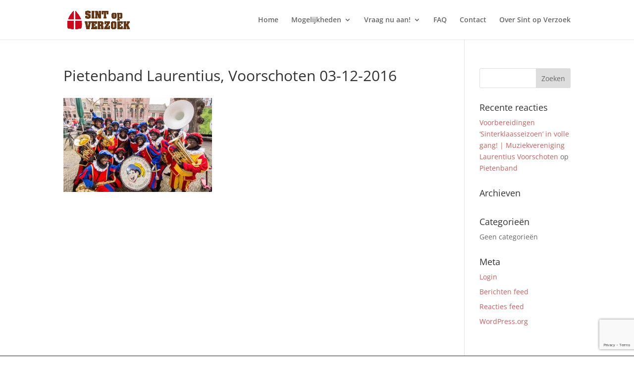

--- FILE ---
content_type: text/html; charset=utf-8
request_url: https://www.google.com/recaptcha/api2/anchor?ar=1&k=6Lc-mIwkAAAAAPBz0SuzdTRt7CuvLu27wmyTVyQO&co=aHR0cHM6Ly93d3cuc2ludG9wdmVyem9lay5ubDo0NDM.&hl=en&v=PoyoqOPhxBO7pBk68S4YbpHZ&size=invisible&anchor-ms=20000&execute-ms=30000&cb=w1mdjz2j7ky8
body_size: 48724
content:
<!DOCTYPE HTML><html dir="ltr" lang="en"><head><meta http-equiv="Content-Type" content="text/html; charset=UTF-8">
<meta http-equiv="X-UA-Compatible" content="IE=edge">
<title>reCAPTCHA</title>
<style type="text/css">
/* cyrillic-ext */
@font-face {
  font-family: 'Roboto';
  font-style: normal;
  font-weight: 400;
  font-stretch: 100%;
  src: url(//fonts.gstatic.com/s/roboto/v48/KFO7CnqEu92Fr1ME7kSn66aGLdTylUAMa3GUBHMdazTgWw.woff2) format('woff2');
  unicode-range: U+0460-052F, U+1C80-1C8A, U+20B4, U+2DE0-2DFF, U+A640-A69F, U+FE2E-FE2F;
}
/* cyrillic */
@font-face {
  font-family: 'Roboto';
  font-style: normal;
  font-weight: 400;
  font-stretch: 100%;
  src: url(//fonts.gstatic.com/s/roboto/v48/KFO7CnqEu92Fr1ME7kSn66aGLdTylUAMa3iUBHMdazTgWw.woff2) format('woff2');
  unicode-range: U+0301, U+0400-045F, U+0490-0491, U+04B0-04B1, U+2116;
}
/* greek-ext */
@font-face {
  font-family: 'Roboto';
  font-style: normal;
  font-weight: 400;
  font-stretch: 100%;
  src: url(//fonts.gstatic.com/s/roboto/v48/KFO7CnqEu92Fr1ME7kSn66aGLdTylUAMa3CUBHMdazTgWw.woff2) format('woff2');
  unicode-range: U+1F00-1FFF;
}
/* greek */
@font-face {
  font-family: 'Roboto';
  font-style: normal;
  font-weight: 400;
  font-stretch: 100%;
  src: url(//fonts.gstatic.com/s/roboto/v48/KFO7CnqEu92Fr1ME7kSn66aGLdTylUAMa3-UBHMdazTgWw.woff2) format('woff2');
  unicode-range: U+0370-0377, U+037A-037F, U+0384-038A, U+038C, U+038E-03A1, U+03A3-03FF;
}
/* math */
@font-face {
  font-family: 'Roboto';
  font-style: normal;
  font-weight: 400;
  font-stretch: 100%;
  src: url(//fonts.gstatic.com/s/roboto/v48/KFO7CnqEu92Fr1ME7kSn66aGLdTylUAMawCUBHMdazTgWw.woff2) format('woff2');
  unicode-range: U+0302-0303, U+0305, U+0307-0308, U+0310, U+0312, U+0315, U+031A, U+0326-0327, U+032C, U+032F-0330, U+0332-0333, U+0338, U+033A, U+0346, U+034D, U+0391-03A1, U+03A3-03A9, U+03B1-03C9, U+03D1, U+03D5-03D6, U+03F0-03F1, U+03F4-03F5, U+2016-2017, U+2034-2038, U+203C, U+2040, U+2043, U+2047, U+2050, U+2057, U+205F, U+2070-2071, U+2074-208E, U+2090-209C, U+20D0-20DC, U+20E1, U+20E5-20EF, U+2100-2112, U+2114-2115, U+2117-2121, U+2123-214F, U+2190, U+2192, U+2194-21AE, U+21B0-21E5, U+21F1-21F2, U+21F4-2211, U+2213-2214, U+2216-22FF, U+2308-230B, U+2310, U+2319, U+231C-2321, U+2336-237A, U+237C, U+2395, U+239B-23B7, U+23D0, U+23DC-23E1, U+2474-2475, U+25AF, U+25B3, U+25B7, U+25BD, U+25C1, U+25CA, U+25CC, U+25FB, U+266D-266F, U+27C0-27FF, U+2900-2AFF, U+2B0E-2B11, U+2B30-2B4C, U+2BFE, U+3030, U+FF5B, U+FF5D, U+1D400-1D7FF, U+1EE00-1EEFF;
}
/* symbols */
@font-face {
  font-family: 'Roboto';
  font-style: normal;
  font-weight: 400;
  font-stretch: 100%;
  src: url(//fonts.gstatic.com/s/roboto/v48/KFO7CnqEu92Fr1ME7kSn66aGLdTylUAMaxKUBHMdazTgWw.woff2) format('woff2');
  unicode-range: U+0001-000C, U+000E-001F, U+007F-009F, U+20DD-20E0, U+20E2-20E4, U+2150-218F, U+2190, U+2192, U+2194-2199, U+21AF, U+21E6-21F0, U+21F3, U+2218-2219, U+2299, U+22C4-22C6, U+2300-243F, U+2440-244A, U+2460-24FF, U+25A0-27BF, U+2800-28FF, U+2921-2922, U+2981, U+29BF, U+29EB, U+2B00-2BFF, U+4DC0-4DFF, U+FFF9-FFFB, U+10140-1018E, U+10190-1019C, U+101A0, U+101D0-101FD, U+102E0-102FB, U+10E60-10E7E, U+1D2C0-1D2D3, U+1D2E0-1D37F, U+1F000-1F0FF, U+1F100-1F1AD, U+1F1E6-1F1FF, U+1F30D-1F30F, U+1F315, U+1F31C, U+1F31E, U+1F320-1F32C, U+1F336, U+1F378, U+1F37D, U+1F382, U+1F393-1F39F, U+1F3A7-1F3A8, U+1F3AC-1F3AF, U+1F3C2, U+1F3C4-1F3C6, U+1F3CA-1F3CE, U+1F3D4-1F3E0, U+1F3ED, U+1F3F1-1F3F3, U+1F3F5-1F3F7, U+1F408, U+1F415, U+1F41F, U+1F426, U+1F43F, U+1F441-1F442, U+1F444, U+1F446-1F449, U+1F44C-1F44E, U+1F453, U+1F46A, U+1F47D, U+1F4A3, U+1F4B0, U+1F4B3, U+1F4B9, U+1F4BB, U+1F4BF, U+1F4C8-1F4CB, U+1F4D6, U+1F4DA, U+1F4DF, U+1F4E3-1F4E6, U+1F4EA-1F4ED, U+1F4F7, U+1F4F9-1F4FB, U+1F4FD-1F4FE, U+1F503, U+1F507-1F50B, U+1F50D, U+1F512-1F513, U+1F53E-1F54A, U+1F54F-1F5FA, U+1F610, U+1F650-1F67F, U+1F687, U+1F68D, U+1F691, U+1F694, U+1F698, U+1F6AD, U+1F6B2, U+1F6B9-1F6BA, U+1F6BC, U+1F6C6-1F6CF, U+1F6D3-1F6D7, U+1F6E0-1F6EA, U+1F6F0-1F6F3, U+1F6F7-1F6FC, U+1F700-1F7FF, U+1F800-1F80B, U+1F810-1F847, U+1F850-1F859, U+1F860-1F887, U+1F890-1F8AD, U+1F8B0-1F8BB, U+1F8C0-1F8C1, U+1F900-1F90B, U+1F93B, U+1F946, U+1F984, U+1F996, U+1F9E9, U+1FA00-1FA6F, U+1FA70-1FA7C, U+1FA80-1FA89, U+1FA8F-1FAC6, U+1FACE-1FADC, U+1FADF-1FAE9, U+1FAF0-1FAF8, U+1FB00-1FBFF;
}
/* vietnamese */
@font-face {
  font-family: 'Roboto';
  font-style: normal;
  font-weight: 400;
  font-stretch: 100%;
  src: url(//fonts.gstatic.com/s/roboto/v48/KFO7CnqEu92Fr1ME7kSn66aGLdTylUAMa3OUBHMdazTgWw.woff2) format('woff2');
  unicode-range: U+0102-0103, U+0110-0111, U+0128-0129, U+0168-0169, U+01A0-01A1, U+01AF-01B0, U+0300-0301, U+0303-0304, U+0308-0309, U+0323, U+0329, U+1EA0-1EF9, U+20AB;
}
/* latin-ext */
@font-face {
  font-family: 'Roboto';
  font-style: normal;
  font-weight: 400;
  font-stretch: 100%;
  src: url(//fonts.gstatic.com/s/roboto/v48/KFO7CnqEu92Fr1ME7kSn66aGLdTylUAMa3KUBHMdazTgWw.woff2) format('woff2');
  unicode-range: U+0100-02BA, U+02BD-02C5, U+02C7-02CC, U+02CE-02D7, U+02DD-02FF, U+0304, U+0308, U+0329, U+1D00-1DBF, U+1E00-1E9F, U+1EF2-1EFF, U+2020, U+20A0-20AB, U+20AD-20C0, U+2113, U+2C60-2C7F, U+A720-A7FF;
}
/* latin */
@font-face {
  font-family: 'Roboto';
  font-style: normal;
  font-weight: 400;
  font-stretch: 100%;
  src: url(//fonts.gstatic.com/s/roboto/v48/KFO7CnqEu92Fr1ME7kSn66aGLdTylUAMa3yUBHMdazQ.woff2) format('woff2');
  unicode-range: U+0000-00FF, U+0131, U+0152-0153, U+02BB-02BC, U+02C6, U+02DA, U+02DC, U+0304, U+0308, U+0329, U+2000-206F, U+20AC, U+2122, U+2191, U+2193, U+2212, U+2215, U+FEFF, U+FFFD;
}
/* cyrillic-ext */
@font-face {
  font-family: 'Roboto';
  font-style: normal;
  font-weight: 500;
  font-stretch: 100%;
  src: url(//fonts.gstatic.com/s/roboto/v48/KFO7CnqEu92Fr1ME7kSn66aGLdTylUAMa3GUBHMdazTgWw.woff2) format('woff2');
  unicode-range: U+0460-052F, U+1C80-1C8A, U+20B4, U+2DE0-2DFF, U+A640-A69F, U+FE2E-FE2F;
}
/* cyrillic */
@font-face {
  font-family: 'Roboto';
  font-style: normal;
  font-weight: 500;
  font-stretch: 100%;
  src: url(//fonts.gstatic.com/s/roboto/v48/KFO7CnqEu92Fr1ME7kSn66aGLdTylUAMa3iUBHMdazTgWw.woff2) format('woff2');
  unicode-range: U+0301, U+0400-045F, U+0490-0491, U+04B0-04B1, U+2116;
}
/* greek-ext */
@font-face {
  font-family: 'Roboto';
  font-style: normal;
  font-weight: 500;
  font-stretch: 100%;
  src: url(//fonts.gstatic.com/s/roboto/v48/KFO7CnqEu92Fr1ME7kSn66aGLdTylUAMa3CUBHMdazTgWw.woff2) format('woff2');
  unicode-range: U+1F00-1FFF;
}
/* greek */
@font-face {
  font-family: 'Roboto';
  font-style: normal;
  font-weight: 500;
  font-stretch: 100%;
  src: url(//fonts.gstatic.com/s/roboto/v48/KFO7CnqEu92Fr1ME7kSn66aGLdTylUAMa3-UBHMdazTgWw.woff2) format('woff2');
  unicode-range: U+0370-0377, U+037A-037F, U+0384-038A, U+038C, U+038E-03A1, U+03A3-03FF;
}
/* math */
@font-face {
  font-family: 'Roboto';
  font-style: normal;
  font-weight: 500;
  font-stretch: 100%;
  src: url(//fonts.gstatic.com/s/roboto/v48/KFO7CnqEu92Fr1ME7kSn66aGLdTylUAMawCUBHMdazTgWw.woff2) format('woff2');
  unicode-range: U+0302-0303, U+0305, U+0307-0308, U+0310, U+0312, U+0315, U+031A, U+0326-0327, U+032C, U+032F-0330, U+0332-0333, U+0338, U+033A, U+0346, U+034D, U+0391-03A1, U+03A3-03A9, U+03B1-03C9, U+03D1, U+03D5-03D6, U+03F0-03F1, U+03F4-03F5, U+2016-2017, U+2034-2038, U+203C, U+2040, U+2043, U+2047, U+2050, U+2057, U+205F, U+2070-2071, U+2074-208E, U+2090-209C, U+20D0-20DC, U+20E1, U+20E5-20EF, U+2100-2112, U+2114-2115, U+2117-2121, U+2123-214F, U+2190, U+2192, U+2194-21AE, U+21B0-21E5, U+21F1-21F2, U+21F4-2211, U+2213-2214, U+2216-22FF, U+2308-230B, U+2310, U+2319, U+231C-2321, U+2336-237A, U+237C, U+2395, U+239B-23B7, U+23D0, U+23DC-23E1, U+2474-2475, U+25AF, U+25B3, U+25B7, U+25BD, U+25C1, U+25CA, U+25CC, U+25FB, U+266D-266F, U+27C0-27FF, U+2900-2AFF, U+2B0E-2B11, U+2B30-2B4C, U+2BFE, U+3030, U+FF5B, U+FF5D, U+1D400-1D7FF, U+1EE00-1EEFF;
}
/* symbols */
@font-face {
  font-family: 'Roboto';
  font-style: normal;
  font-weight: 500;
  font-stretch: 100%;
  src: url(//fonts.gstatic.com/s/roboto/v48/KFO7CnqEu92Fr1ME7kSn66aGLdTylUAMaxKUBHMdazTgWw.woff2) format('woff2');
  unicode-range: U+0001-000C, U+000E-001F, U+007F-009F, U+20DD-20E0, U+20E2-20E4, U+2150-218F, U+2190, U+2192, U+2194-2199, U+21AF, U+21E6-21F0, U+21F3, U+2218-2219, U+2299, U+22C4-22C6, U+2300-243F, U+2440-244A, U+2460-24FF, U+25A0-27BF, U+2800-28FF, U+2921-2922, U+2981, U+29BF, U+29EB, U+2B00-2BFF, U+4DC0-4DFF, U+FFF9-FFFB, U+10140-1018E, U+10190-1019C, U+101A0, U+101D0-101FD, U+102E0-102FB, U+10E60-10E7E, U+1D2C0-1D2D3, U+1D2E0-1D37F, U+1F000-1F0FF, U+1F100-1F1AD, U+1F1E6-1F1FF, U+1F30D-1F30F, U+1F315, U+1F31C, U+1F31E, U+1F320-1F32C, U+1F336, U+1F378, U+1F37D, U+1F382, U+1F393-1F39F, U+1F3A7-1F3A8, U+1F3AC-1F3AF, U+1F3C2, U+1F3C4-1F3C6, U+1F3CA-1F3CE, U+1F3D4-1F3E0, U+1F3ED, U+1F3F1-1F3F3, U+1F3F5-1F3F7, U+1F408, U+1F415, U+1F41F, U+1F426, U+1F43F, U+1F441-1F442, U+1F444, U+1F446-1F449, U+1F44C-1F44E, U+1F453, U+1F46A, U+1F47D, U+1F4A3, U+1F4B0, U+1F4B3, U+1F4B9, U+1F4BB, U+1F4BF, U+1F4C8-1F4CB, U+1F4D6, U+1F4DA, U+1F4DF, U+1F4E3-1F4E6, U+1F4EA-1F4ED, U+1F4F7, U+1F4F9-1F4FB, U+1F4FD-1F4FE, U+1F503, U+1F507-1F50B, U+1F50D, U+1F512-1F513, U+1F53E-1F54A, U+1F54F-1F5FA, U+1F610, U+1F650-1F67F, U+1F687, U+1F68D, U+1F691, U+1F694, U+1F698, U+1F6AD, U+1F6B2, U+1F6B9-1F6BA, U+1F6BC, U+1F6C6-1F6CF, U+1F6D3-1F6D7, U+1F6E0-1F6EA, U+1F6F0-1F6F3, U+1F6F7-1F6FC, U+1F700-1F7FF, U+1F800-1F80B, U+1F810-1F847, U+1F850-1F859, U+1F860-1F887, U+1F890-1F8AD, U+1F8B0-1F8BB, U+1F8C0-1F8C1, U+1F900-1F90B, U+1F93B, U+1F946, U+1F984, U+1F996, U+1F9E9, U+1FA00-1FA6F, U+1FA70-1FA7C, U+1FA80-1FA89, U+1FA8F-1FAC6, U+1FACE-1FADC, U+1FADF-1FAE9, U+1FAF0-1FAF8, U+1FB00-1FBFF;
}
/* vietnamese */
@font-face {
  font-family: 'Roboto';
  font-style: normal;
  font-weight: 500;
  font-stretch: 100%;
  src: url(//fonts.gstatic.com/s/roboto/v48/KFO7CnqEu92Fr1ME7kSn66aGLdTylUAMa3OUBHMdazTgWw.woff2) format('woff2');
  unicode-range: U+0102-0103, U+0110-0111, U+0128-0129, U+0168-0169, U+01A0-01A1, U+01AF-01B0, U+0300-0301, U+0303-0304, U+0308-0309, U+0323, U+0329, U+1EA0-1EF9, U+20AB;
}
/* latin-ext */
@font-face {
  font-family: 'Roboto';
  font-style: normal;
  font-weight: 500;
  font-stretch: 100%;
  src: url(//fonts.gstatic.com/s/roboto/v48/KFO7CnqEu92Fr1ME7kSn66aGLdTylUAMa3KUBHMdazTgWw.woff2) format('woff2');
  unicode-range: U+0100-02BA, U+02BD-02C5, U+02C7-02CC, U+02CE-02D7, U+02DD-02FF, U+0304, U+0308, U+0329, U+1D00-1DBF, U+1E00-1E9F, U+1EF2-1EFF, U+2020, U+20A0-20AB, U+20AD-20C0, U+2113, U+2C60-2C7F, U+A720-A7FF;
}
/* latin */
@font-face {
  font-family: 'Roboto';
  font-style: normal;
  font-weight: 500;
  font-stretch: 100%;
  src: url(//fonts.gstatic.com/s/roboto/v48/KFO7CnqEu92Fr1ME7kSn66aGLdTylUAMa3yUBHMdazQ.woff2) format('woff2');
  unicode-range: U+0000-00FF, U+0131, U+0152-0153, U+02BB-02BC, U+02C6, U+02DA, U+02DC, U+0304, U+0308, U+0329, U+2000-206F, U+20AC, U+2122, U+2191, U+2193, U+2212, U+2215, U+FEFF, U+FFFD;
}
/* cyrillic-ext */
@font-face {
  font-family: 'Roboto';
  font-style: normal;
  font-weight: 900;
  font-stretch: 100%;
  src: url(//fonts.gstatic.com/s/roboto/v48/KFO7CnqEu92Fr1ME7kSn66aGLdTylUAMa3GUBHMdazTgWw.woff2) format('woff2');
  unicode-range: U+0460-052F, U+1C80-1C8A, U+20B4, U+2DE0-2DFF, U+A640-A69F, U+FE2E-FE2F;
}
/* cyrillic */
@font-face {
  font-family: 'Roboto';
  font-style: normal;
  font-weight: 900;
  font-stretch: 100%;
  src: url(//fonts.gstatic.com/s/roboto/v48/KFO7CnqEu92Fr1ME7kSn66aGLdTylUAMa3iUBHMdazTgWw.woff2) format('woff2');
  unicode-range: U+0301, U+0400-045F, U+0490-0491, U+04B0-04B1, U+2116;
}
/* greek-ext */
@font-face {
  font-family: 'Roboto';
  font-style: normal;
  font-weight: 900;
  font-stretch: 100%;
  src: url(//fonts.gstatic.com/s/roboto/v48/KFO7CnqEu92Fr1ME7kSn66aGLdTylUAMa3CUBHMdazTgWw.woff2) format('woff2');
  unicode-range: U+1F00-1FFF;
}
/* greek */
@font-face {
  font-family: 'Roboto';
  font-style: normal;
  font-weight: 900;
  font-stretch: 100%;
  src: url(//fonts.gstatic.com/s/roboto/v48/KFO7CnqEu92Fr1ME7kSn66aGLdTylUAMa3-UBHMdazTgWw.woff2) format('woff2');
  unicode-range: U+0370-0377, U+037A-037F, U+0384-038A, U+038C, U+038E-03A1, U+03A3-03FF;
}
/* math */
@font-face {
  font-family: 'Roboto';
  font-style: normal;
  font-weight: 900;
  font-stretch: 100%;
  src: url(//fonts.gstatic.com/s/roboto/v48/KFO7CnqEu92Fr1ME7kSn66aGLdTylUAMawCUBHMdazTgWw.woff2) format('woff2');
  unicode-range: U+0302-0303, U+0305, U+0307-0308, U+0310, U+0312, U+0315, U+031A, U+0326-0327, U+032C, U+032F-0330, U+0332-0333, U+0338, U+033A, U+0346, U+034D, U+0391-03A1, U+03A3-03A9, U+03B1-03C9, U+03D1, U+03D5-03D6, U+03F0-03F1, U+03F4-03F5, U+2016-2017, U+2034-2038, U+203C, U+2040, U+2043, U+2047, U+2050, U+2057, U+205F, U+2070-2071, U+2074-208E, U+2090-209C, U+20D0-20DC, U+20E1, U+20E5-20EF, U+2100-2112, U+2114-2115, U+2117-2121, U+2123-214F, U+2190, U+2192, U+2194-21AE, U+21B0-21E5, U+21F1-21F2, U+21F4-2211, U+2213-2214, U+2216-22FF, U+2308-230B, U+2310, U+2319, U+231C-2321, U+2336-237A, U+237C, U+2395, U+239B-23B7, U+23D0, U+23DC-23E1, U+2474-2475, U+25AF, U+25B3, U+25B7, U+25BD, U+25C1, U+25CA, U+25CC, U+25FB, U+266D-266F, U+27C0-27FF, U+2900-2AFF, U+2B0E-2B11, U+2B30-2B4C, U+2BFE, U+3030, U+FF5B, U+FF5D, U+1D400-1D7FF, U+1EE00-1EEFF;
}
/* symbols */
@font-face {
  font-family: 'Roboto';
  font-style: normal;
  font-weight: 900;
  font-stretch: 100%;
  src: url(//fonts.gstatic.com/s/roboto/v48/KFO7CnqEu92Fr1ME7kSn66aGLdTylUAMaxKUBHMdazTgWw.woff2) format('woff2');
  unicode-range: U+0001-000C, U+000E-001F, U+007F-009F, U+20DD-20E0, U+20E2-20E4, U+2150-218F, U+2190, U+2192, U+2194-2199, U+21AF, U+21E6-21F0, U+21F3, U+2218-2219, U+2299, U+22C4-22C6, U+2300-243F, U+2440-244A, U+2460-24FF, U+25A0-27BF, U+2800-28FF, U+2921-2922, U+2981, U+29BF, U+29EB, U+2B00-2BFF, U+4DC0-4DFF, U+FFF9-FFFB, U+10140-1018E, U+10190-1019C, U+101A0, U+101D0-101FD, U+102E0-102FB, U+10E60-10E7E, U+1D2C0-1D2D3, U+1D2E0-1D37F, U+1F000-1F0FF, U+1F100-1F1AD, U+1F1E6-1F1FF, U+1F30D-1F30F, U+1F315, U+1F31C, U+1F31E, U+1F320-1F32C, U+1F336, U+1F378, U+1F37D, U+1F382, U+1F393-1F39F, U+1F3A7-1F3A8, U+1F3AC-1F3AF, U+1F3C2, U+1F3C4-1F3C6, U+1F3CA-1F3CE, U+1F3D4-1F3E0, U+1F3ED, U+1F3F1-1F3F3, U+1F3F5-1F3F7, U+1F408, U+1F415, U+1F41F, U+1F426, U+1F43F, U+1F441-1F442, U+1F444, U+1F446-1F449, U+1F44C-1F44E, U+1F453, U+1F46A, U+1F47D, U+1F4A3, U+1F4B0, U+1F4B3, U+1F4B9, U+1F4BB, U+1F4BF, U+1F4C8-1F4CB, U+1F4D6, U+1F4DA, U+1F4DF, U+1F4E3-1F4E6, U+1F4EA-1F4ED, U+1F4F7, U+1F4F9-1F4FB, U+1F4FD-1F4FE, U+1F503, U+1F507-1F50B, U+1F50D, U+1F512-1F513, U+1F53E-1F54A, U+1F54F-1F5FA, U+1F610, U+1F650-1F67F, U+1F687, U+1F68D, U+1F691, U+1F694, U+1F698, U+1F6AD, U+1F6B2, U+1F6B9-1F6BA, U+1F6BC, U+1F6C6-1F6CF, U+1F6D3-1F6D7, U+1F6E0-1F6EA, U+1F6F0-1F6F3, U+1F6F7-1F6FC, U+1F700-1F7FF, U+1F800-1F80B, U+1F810-1F847, U+1F850-1F859, U+1F860-1F887, U+1F890-1F8AD, U+1F8B0-1F8BB, U+1F8C0-1F8C1, U+1F900-1F90B, U+1F93B, U+1F946, U+1F984, U+1F996, U+1F9E9, U+1FA00-1FA6F, U+1FA70-1FA7C, U+1FA80-1FA89, U+1FA8F-1FAC6, U+1FACE-1FADC, U+1FADF-1FAE9, U+1FAF0-1FAF8, U+1FB00-1FBFF;
}
/* vietnamese */
@font-face {
  font-family: 'Roboto';
  font-style: normal;
  font-weight: 900;
  font-stretch: 100%;
  src: url(//fonts.gstatic.com/s/roboto/v48/KFO7CnqEu92Fr1ME7kSn66aGLdTylUAMa3OUBHMdazTgWw.woff2) format('woff2');
  unicode-range: U+0102-0103, U+0110-0111, U+0128-0129, U+0168-0169, U+01A0-01A1, U+01AF-01B0, U+0300-0301, U+0303-0304, U+0308-0309, U+0323, U+0329, U+1EA0-1EF9, U+20AB;
}
/* latin-ext */
@font-face {
  font-family: 'Roboto';
  font-style: normal;
  font-weight: 900;
  font-stretch: 100%;
  src: url(//fonts.gstatic.com/s/roboto/v48/KFO7CnqEu92Fr1ME7kSn66aGLdTylUAMa3KUBHMdazTgWw.woff2) format('woff2');
  unicode-range: U+0100-02BA, U+02BD-02C5, U+02C7-02CC, U+02CE-02D7, U+02DD-02FF, U+0304, U+0308, U+0329, U+1D00-1DBF, U+1E00-1E9F, U+1EF2-1EFF, U+2020, U+20A0-20AB, U+20AD-20C0, U+2113, U+2C60-2C7F, U+A720-A7FF;
}
/* latin */
@font-face {
  font-family: 'Roboto';
  font-style: normal;
  font-weight: 900;
  font-stretch: 100%;
  src: url(//fonts.gstatic.com/s/roboto/v48/KFO7CnqEu92Fr1ME7kSn66aGLdTylUAMa3yUBHMdazQ.woff2) format('woff2');
  unicode-range: U+0000-00FF, U+0131, U+0152-0153, U+02BB-02BC, U+02C6, U+02DA, U+02DC, U+0304, U+0308, U+0329, U+2000-206F, U+20AC, U+2122, U+2191, U+2193, U+2212, U+2215, U+FEFF, U+FFFD;
}

</style>
<link rel="stylesheet" type="text/css" href="https://www.gstatic.com/recaptcha/releases/PoyoqOPhxBO7pBk68S4YbpHZ/styles__ltr.css">
<script nonce="IGTnS3fHwyzLPF_Tqew_-A" type="text/javascript">window['__recaptcha_api'] = 'https://www.google.com/recaptcha/api2/';</script>
<script type="text/javascript" src="https://www.gstatic.com/recaptcha/releases/PoyoqOPhxBO7pBk68S4YbpHZ/recaptcha__en.js" nonce="IGTnS3fHwyzLPF_Tqew_-A">
      
    </script></head>
<body><div id="rc-anchor-alert" class="rc-anchor-alert"></div>
<input type="hidden" id="recaptcha-token" value="[base64]">
<script type="text/javascript" nonce="IGTnS3fHwyzLPF_Tqew_-A">
      recaptcha.anchor.Main.init("[\x22ainput\x22,[\x22bgdata\x22,\x22\x22,\[base64]/[base64]/[base64]/[base64]/cjw8ejpyPj4+eil9Y2F0Y2gobCl7dGhyb3cgbDt9fSxIPWZ1bmN0aW9uKHcsdCx6KXtpZih3PT0xOTR8fHc9PTIwOCl0LnZbd10/dC52W3ddLmNvbmNhdCh6KTp0LnZbd109b2Yoeix0KTtlbHNle2lmKHQuYkImJnchPTMxNylyZXR1cm47dz09NjZ8fHc9PTEyMnx8dz09NDcwfHx3PT00NHx8dz09NDE2fHx3PT0zOTd8fHc9PTQyMXx8dz09Njh8fHc9PTcwfHx3PT0xODQ/[base64]/[base64]/[base64]/bmV3IGRbVl0oSlswXSk6cD09Mj9uZXcgZFtWXShKWzBdLEpbMV0pOnA9PTM/bmV3IGRbVl0oSlswXSxKWzFdLEpbMl0pOnA9PTQ/[base64]/[base64]/[base64]/[base64]\x22,\[base64]\x22,\x22w7svw4BVDcOuGirDoWfDhMOmw6c1w50Vw5oSw4ofQixFA8KQIsKbwpUKMF7Dpx7Ds8OVQ1g1EsK+E2Zmw4sgw7vDicOqw7zCqcK0BMKrXsOKX0jDrcK2J8KUw5jCncOSPMOPwqXCl1fDg2/DrSLDuio5LcKyB8O1RAfDgcKLBWYbw4zCtBTCjmkAwpXDvMKcw4Igwq3CuMOFE8KKNMK8OMOGwrMJAT7CqVdXYg7CjcOWahETL8KDwosswqMlQcObw4pXw71wwoJTVcOYK8K8w7NrRTZuw519woHCucOLS8OjZT7CjsOUw5dDw7/[base64]/w5gCBsO/w5d4woDCnHdKwpTDqlU4L8O+bsOdRsOKWlfCuW/Dpytkwq/DuR/CqGUyFWnDu8K2OcO7Sy/DrENAKcKVwrNsMgnCjwZLw5pGw5rCncO5wrFpXWzCuDXCvSgsw5fDkj0Ywq/[base64]/[base64]/Cj8KQw7rCo8OJfsOTw4A8wrXCrMKfBlIrQSwOB8KFwqvCmWXDsXDCsTUNwpM8wqbCh8OcFcKbOQ/DrFseccO5woTCiFJoSkQzwpXCmyVpw4dAb1nDoBLCpVUbLcK3w7XDn8K5w4QnHFTDhMO1wp7CnMOZHMOMZMOQccKhw4PDrgLCuxHDh8OEO8K/GgLCtwRGDcOcwp4VJsOSwpMvE8KVw4J4wo9XTcObwobDk8KFex0rw5bDpsKvGwfCg3nCucOSCwLDsgR+FUBFw4/Cq3HDtRbDlWgod1/DnQDCrFgVaBcVw4bDgcO2RXDDoW5ZKiJuJMOAw7PDhlpJw7YFw5B2w7wLwrLCi8K5ahPDq8K0wr0PwrfDk2Axw7t0NGsJQxjCnTTDoWwMw5MfbsOrLiACw57Cm8OJwqbDsyckKsO/w49BUnsuw6LCjMKGwp/DssO2w5jCp8OUw7fDgMK2U0BEwrHCuBtZLhrCssKXXcOIw7HDrMORw7Zjw5vCpMKcwpPCuMKMEzvDnAlaw7nCkVTClF/DlsKvw7c/[base64]/L8KCw7nCksOJwobCkBPCksKVw5TCv8OrL3HCqSsVWsOlw4rClsKfwq4oERZlfAfCswQ9woXChUB8w6PCjsO0wqHCp8O8wrTChhXDuMO3w63Dv0rCtl7DkMKoABQLwpdgTErCrcOuw5XCknTDil3CpsOOPQwdwrwWw4Y4fy4Wd38ncB1rBcK1OsOMBMK7wpPCoi/CkcOQw5JdbD9wK0bCn1Yiw6TCjcOhw4nCv3tfwoXDqzJSwo7ChiZew74ldsKmwrZoIsKaw70tZw4Lw5/DtkxWBnUFLcKRw7ZiFQ0gEsKXVhDDu8KkCFnCi8KnHcOdDALDh8KQw5EjBsKFw4RVworDolRsw6PCnSfDmFLCvcOcw5fCkTFhCsOfw6IVUB7Ck8KOWTcew40/WMOHYRU/fMO2wos2eMK1w6/CnXPCt8KDw58sw4FQfsO7w6AhL2hnf0J9w5I9IDnDlm5Yw7PDnMKBC3oJMcOuWsK8BCBtwobCnw9Tah9HD8KrwpzDligGwodVw5hJN2TDhnLCs8KxDcKMwrHDtcOiwrPDmsOuHRnCmcKXQxjCksOHwpFuwrLDlsKFwpp2ZMO9wqNlwpMSwq/DuVMFw4hCbsOhwqILFMO8w5LChMOww6MaworDvMOiWMK3w6VYwo/CqgU7D8Ojw5cOw5vCoFPCnUfDgBMqwpl6Q1DCpFjDhQg0wrzDqMOyRC9Uw4tpLm/CmMOpw6nCuRHDiijDigvCnMOTwoN0w7g/[base64]/DtMKbwqRnw5DDucOAwqDCtcODST4Bw6rCtsOxw7PDvyo/KiddwozDmMKPKSrDoWzDv8OuQ1zCosOaQsKLwqXDpsOyw6DCncKTwqNcw70jwrVww6LDuk/CuXbDtEzDn8K8w7HDqRJXwoZDUcK9BMKOPcOWwoTClcKJacK5wqNbEW12CcK2McOQw5Apwr5dX8KjwqYfbiUGw5tMVsKywpIGw5rDq2Q/bAHDmcOSwq7CoMKiGxvCrMOTwr8SwpQOw6JxGcO2VGhcAcOKQMKGPsOwCznCm20xw63DngQOw5V2wpMEw6PCikklMsOJwr/[base64]/Cpipww5bChMKEwqvDi8OgwrvCpWjDqnIEw6HCuQLDoMKIOGNCw4zDgMKvfWPDs8KswoY6GXjCvXHCpsKJw7HCkzs6w7DChCbCosKyw6MowqFEw7fDnC9dOsKpwq3CjH0/MsKbc8KwJg3Dn8KvRirDkMKrw543wqEgbAXCmMODwqc9DcOPw709TcOhYMOCGcOYKwlmw7EQw4Jcw5/[base64]/[base64]/w5TCmRdTwqRNwqHDuQXCp15SwqfDrcK6w6zDhmVWw59FMsKYIcOJwpR5dsKWFGMgw5PCnSzDsMKFw40UD8K7Lwcbwo0OwpQQGTbDmCZDw5opwpcUw6TCoVLDu2lsw4rCl1soFS3Dl0hAwrPDmEPDpHTDkMKSRnddw7zCgx3DlRrDjMKuw6nCoMKzw5hOw4hwNT/CvGNaw7TCiMKxDcOKwoHCncK7wqUgJcOHWsKGwq1fwoEPVRs1YDXDisKCw7XDkgfCp13Dt1fDo38iQ0YRaAXCqMO/[base64]/w6c1wo3CplPCn8OYTMK6Ex/[base64]/w6xRw53Do8O3wpsnw4F0w5fChcOMLRLDjBvCvMOZYkUOwoBKK0nDl8K0KcKFw7R7w4oew4DDksKYw7BnwqjCo8OxwrPCjkxaTgjChsKNwoPDqlY/w4lRw6TCj11Cw6jCmkTDnsOkw4smwovDnMOWwpE0ZcO8OcOzwqPDnMKTwo4yCkg6w5Brw4DCqDvCki0KQjFXH1rCicKjRMKWwox5KMOpW8KFTjBBQsO7KRA4wp1iwoYNRsKsbcOSwo3CiVbCmQUnMMKYwrPDmUINesKgPMOldHcxw67DlcOGDB/Dt8KYw5U9YTDDo8Kcw6hJT8KINAzDnXR7wpFuwrPDssOdQcOXwozCvMOhwpnCmmh+w6LCu8KaOjzDj8Osw6NcIsOADzFEf8KaRsOuwp/[base64]/Dtjc/CyfCkcKOwpknAGsfwodnw6s9ZMKvw7bCp3ocw4QQHTbDlMKFwq9XwoLCh8OEH8KDdXJfAyVjVsOOwqrCocKJbD9Jw4oZw7XDjsOiw5Ytw7XDvSAgw4HClAbCgk/CrMO7wowiwoTCvMOiwp8Gw6nDkcOmwrLDt8OXQ8O5D0DDqGwFwpvCmsKDwqE5wq7CmMOuw7w9LAfDocOqwo0kwqh8w5fDrCtIw4E8wqnDkhBjwogDEm/Cs8Kiw74hE1wMwpXCisOWCnZ6L8KYw7tJw41OWwhAZMOtwrUeG2JRQi0owrBZZcOuw4l+wrtrw7nCkMKIw5p1FsKgYErDs8OCw5PDq8KLw4ZvDsOrZsO9w6/CsDMzDcKmw5rDlMKlw4Qxw4jDunwffsKeIBIHCcKaw5krBcK5U8O6L3LCgF58EsKdTyTDssOOLCbCgsKSw53DqcKLMsO8woHDiWLCsMOHw6PDqAPDgBHDjcOaTsOEwpszWzJww444VT4jw5rCh8Kiw6zDk8KAw4DDmMKEwqZzZ8O4w5nCgsO8w4E/CQPDvmAQJncmw50Uw65fw6vCkVzDvyE5EhfDp8OhdlfDiAvDj8KqHDHDi8KZw7fChcO7O0tafH4iMMKMwpEHOjrDm2cXw7/Cm1xWw7dywpLDkMKlfMO/w63DusO2CSzDm8K6AcKIwrA5wqPCgMKzSHzDlWBBw5/[base64]/[base64]/DjsKwwr5jw4gWJMOZGsKNwrRcXsKewrjDpsOpw6xiw79+w5wUwqNiGMObwrdMHRXCrEozw4vDmj/CisOtwqsFOlrDphp4wr9pwpcZZcOHZsO8w7IVwoNswqxPwqZcIkrDjHDDmCfCvUpUw7fDm8KPH8Oww43DlcKwwpbDkMKdw5/DsMK+w73CrMOeSEwNc0xyw73DjD5tK8KIBMOhccK/woMrwrbDpQ98wrAvwphTwohdT0MDw60hVF0aHMKjBcO0Ymotw7jDscO3w77DowsRcsOVRxrCt8O8PcKjWmvCjMOzwqg8MMOLZsKUw5wFMMOyW8Kyw4cIw719w6zDjcO4wpbCuQ3Dl8KQwo50PMKxY8Khd8K3EHzDtcOaE1dWLlQiw6E/wp/Do8OQwrwUw7vClz0Kw7rCuMOfwpDDqcOPwr7Cg8KLNMKDFcOrZUoWacOyLMKxJcKkw6sPwq1QTSR3fsKbw4sQUsOpw7/Dp8Odw7sbNAzCucOIK8K3wqzDr0LDmTQVwogxwrt2wqw4J8OHY8KNw7Q4Hz/DqW7Coy7Cm8OnThhjSDc4w7TDrx86L8KGwq0EwrsbwqLDvGrDhcOJAMKfbcKgI8O4wqstwpUEcX5GM0Vww4EYw6Y/w4A5bT/[base64]/BMO7wpTDtMOPw7UuE11Pfg09VcOcb8KuHMOcBnTCpsKVfcOjDsODw4TDkSLDhRh1TB4Nw7LDv8KUNxLCl8O/c0jCjcOgRgPChlXDrE/Dll3CjMKawp99w6/DiFs6e3nDsMOqRMKNwokKTHnCg8KcFBlAw5w/[base64]/wpPCnMKZGcOHEsK7wpdNUFfCt8Khf8KdZMKoY28Owpobw4QnBMKkwoDCtMOAwrd3VsKeaWgOw7cQwo/CqH/Dr8K7w7Iywr/CrsKxJcK9HcKySRNcwo5kMDTDu8K+BVRhw7jCusOPXsOxOEPCoVzCsx5XTsKwRcOkd8O6FcO3T8OJGcKIw7XCglfDhlHDg8KBZ1TCsFLCqMK6Y8KFwqzDk8OWw49rw7zCumgPEWvClMKgw5bDgxXDr8KIwpVbCMOmCcOzZMKtw5dJw6/[base64]/CkMKLw6gNwofCkR3CvXnCoFvDqMO+OAvDv8K4CsOqRcOPLE4vw7LClEfDkiszw5jCqsOawoNRFcKACjJVOMKiwoITwqLCmcOWF8OXfgxIwoTDtWbCrmk4Mz/DkcOGwoxBw6NTwrTCsWzCucO9esO6wqo7OsOfCcKtw6PDozNgI8O/RR/CvQ/DqS9rHMOtw6zDulwsdcK7wrpNKsOFHBjCo8KgAcKpS8OvPgrDvcOgN8OhRnYGbDfDhMKKGcOFwoh7VjVww5c6BcK8w63DrcK1E8K5wo4AWnvDiBXCglV/E8KMA8O4w6fDjSfDg8KkH8OUBlLCscO3AkYJIgHCrBfCuMOWw6/DpxTDkWdbw7JvJkckAkJwUsK0wq/DijDCjDXDrcO9w6gtwqNiwpMCfMKmbMOtw4diDSMLR1HDokwcaMONwpBzwqnCrcO7dsKWwovDncOtwrbCnMO5DsKUwrEUdMO+wofCjMOCwpXDmMOEw7MTJ8KOLcOKw6fDrcK/wo9cwrTDsMOTXjIIGB1Ew4ZJSFQ/w501w5QQblvCncKnw7xDwrFySiLDgsOvTBLCoS0FwrzDmsKmcCvDgz8PwqzDosKGw6XDicKAwrtWwoBdNGEjCsKhw57DihrCm21lUQ/Do8OqWsOUwprDucKWw4bCnsKBw7DCuwZ3wqt4P8OvU8Osw5jCg3kQwq8lRMKbKMOGw5rDu8OUwoBFD8KIwogNMMKhcwFZw7PCtsO9wqPDvyIbdXJETMKUwoLDimlUw4ZEccOowrgzWcKrw7HCojsMwrdAwpx5wrh5wprCsUHCksKZMC7CjXrDn8OZO3/CucKMTB3CgcOXUVwqw4HCsivDgcOhC8Ksf1XDp8KQw6HCoMOGwprDhHcILFVfQcKkSFdMwqJ8fMOIwpZ+KWo5w7PChhEpARprw5TDosObB8Oww4kRw5l6w7Vgwr/DkFp2PS4ROmhsLjbDusO0VQpRJULDrzPDjTnCmsKPJXxOOWx3a8KBwqPCmH1VfDAWw43CmMOOEMOrw6IocMOlMXISN03CiMKwCSrCqWBhVcKEwqnChsOoMsKBG8ORCQzDscO+wrfDnj7DlkJdSMK/wovDscOXwrphw7wYwp/CqkrDijpdA8OJwovCucKQNjJdKcKzwrdXwpnCpwnCi8KtE3cWw79mwpJHTcKafC8cfsOBUMOvw6XCuUdqwr1RwrzDpHgVwqB8w6PDh8KZfsKSw6/DiA9mw41lKisDw7vDpMOkw6fDhMKBAHPDnjTDjsKxXAZrF1HDisOBJMO2D05sYSlpSlfCpcKOE0cIUU9qwrzCu3/DiMK0wolaw6DCvRsYwpUmwp96ZHDDrsK+DsO1wqXCq8KNdsOmc8O5MBJgMC5mFmhXwrDCoGvCn0U1ZgHDo8O9DkDDssOaQ1rCjCcMdMKSRC3Dr8KMwqjDnx0OPcK6aMOjw4c/wqjCoMOkRh0nwrTCn8O1wq4hTAXCicKIw7Jww5DCnMO5JcOKTxhzwqbCp8O8w45wwr7CvUXDnx4ndsK0wrYRHGQCMMKRXcKBwq/DiMKUw7rDr8Kww65Jw4XCqsO7OsO+AMOaSR/Cq8OowpN7wrsTwpsaQhrCuwbCqj0qZcODFFbDicKKKsK7HnbCn8OzMcOmRHnDkcOifRvDqRLDssO6D8KzPBHDt8K/f2EyamhZesOzPS9Qw6MPU8O4w6Qcwo/CsX8UwqvClMKlw7bDkcKwCcKrTSI/HBQKSTzDgMOLOktwJsK4albCjMOLw6HDjkgzw6HDk8OeFi4kw7YZbsKiP8K5GhbCvMKZwqI7NUbDhMOBbcK9w5YYwpfDsT/CgDfDhytqw7kiwoLDlcOLwpIQJXjDl8OEwo/DmRxzw7zDosKQDcKNw4PDhBXDkMOMw4nCssKfwpzDkcO2wo3DpW/DiMOJw51mRgZvwrfDpMOSw7zDqlAhAjLCp3N/QMK/NsOVw6vDicKxwoNlwr1QL8OEdCHCtgXDqhrCp8KVOMOOw51LMsO7bMKkwqfCr8OIM8OgYMKIw5nCj0UaDsKZKRDCq13Dl1jDt0Q2w7EVGUjDkcKkwpTDhcKRKsKCLsKSTMKnRcKHMVFXwpEDcwgBwq3CpMOpAzPDsMK4IsOqwpV4w6R0c8OvwprDmsKkO8KQEA/[base64]/wq/CgVwdIsKuHyzCtcKpwqVECGnDh37Co1zDocKPwpPDqsOqwqw5NU/CqwjCpEw5D8KGwq/Djg3Ch2DCv09AMMOLw6UFByhRMcKcw504wr/CqsOSw7Vywr7CnD87w73ChzDClsKHwo56W1/Ciy/[base64]/DkybDh2zDi8K1MwLCj8KwdMKWSMOBX8OlYjXDocKdwpU7w4DDmnc2B3jCg8OMw5dwVcKVWBbCqDLCsWw6w4VfTQhrwo0tR8OqHXzCvC/ChsOnw5Fdw4c6wr7Ci1/[base64]/CmMOQw5PDnj0Lw6TCiR8Zwp1ywqxEwqjCo8OwCkLDlFBqa3oOQBsUNsOBwpFyH8Ogw5pLw7bDoMKvPsOQwqleGiMLw4B8J1Nrw640O8O4KisUwr3DuMKbwrtvVsOHQ8OUw57CncKfwoMiwq3DhMKGHsKnwoPDiTfCgwI/JcOsFkLCklXClUogY3zCnMKZwrINw6ZyRcO5VC3ChsKyw5rDnMO7c3/DqMOSwppXwpF8NlZrGcOnegxjwo7CvMOcSRZtXiNdJcONE8OvAQzCqyxgcMKUA8OIYHMBw6TDocK/[base64]/[base64]/[base64]/DoCtJHMKuwobDtizDmiEZPsOQwoglwpBTWh3CjlQaTcKFwovDm8Ogw4VmSMKcB8Ktw7FdwpwtwoXDicKAwrQpRmTCh8KKwq04woMwPcOBasKfw5DCvxc1UMKdHMKOw73Cm8OHdHgzw4XDhyzCujLCsSs5EQk9TR7DgcKoRAEBwoXDsx/CmWrDq8K+w5/CisO3LiHCrSPCohFXemvCm1TCohjCgcOASgjCoMK3wrnDoHJzwpYCw6zCl0nDh8KiNsK1w47Co8Ovw77DqQtgwrnDhAN+w4vDtcOzworCgmB/wr3CqC/CrMK0MMKvw4HCvlc7w7x7Y3zCpMKDwqAnwoBoXy9aw4XDjWNVwqR5wq3Diy81eDhvw7sAwrHCtnwww5F2w6/DrHjDlMOZLMOaw67DvsKvRsOUw4EBHsKgwpE0woAcw7jDssOjXm82wp3Dg8OEwqc/w6jCpyPDscK8OgLDtjdBwr3CtsKSw54Sw79PdcKXXBN2GXNPOsKmHcKHwqllChPCpcKKS3LCssOMwrTDnsKSw4goYMKMK8OrAcORbRA6w4QjKS/Cs8Kiw7sNw4ArZABRwrvDuhfDhcO1w4h4wrdSEsODEcKqwqkKw7glwr/DgR7DssK2Ni5awr/DhzvCp2LConHDnUjDtD/Ct8OdwrgBU8KXU2IWf8KNVMK/ITpHejXCgyvCtsOkw5rCtSpbwrMzeWE+w5AOwrZ/wojCv0jCtH9Gw5sxY27CqsKUw4TCr8O9DglAPMKPQSUswog1TMOOfMKrIsK9wrxhwpnCj8KCw4p4w4FebMKzw6LCmVDDrxBkw5vChcODO8Kvw7pfD0nDkTLCs8KNL8OvLMK7FyvCu1E1P8O4w6TCnMOIwpxPw5TCmsKmOcOKHmx4IsKOHylMQC/DgsKsw54AwpLDji7Dj8KBUcKKw5c9RMKVw4LCn8KUWSjDlmbDs8K/aMOFwpHCrB3CuysGG8OXLsKVwp3DiB/DqcKGwqHChsKwwocELCvCm8KCMj4kQcKNwpg/[base64]/[base64]/CuHRuZypnN8KcDQPDmT7Ct2/Co8OIwp3CusKnD8O/wr0XH8KcEcOAwp/Cpn7CljRrOsKHwp0wH2BoYD8SYsOGTnHDscOcw5g7w4NQwrtZFjTDhD3Cr8ORw5LCrUEXw4/[base64]/[base64]/Cm8OdwqrDl2jDksOdRMKgUcOIHDcowrUUPXELwoERwr3DkcO7wrZ1Q2bDpMOPwq3Cvn3Dr8O1wpRHTMOuwqVNWsOabxjDuhNMwqcmUVLDnwjCryjCiMOqGcKDA1HDssOBwr/Dg3sCw4bClsOrw4bCuMOhQMKmJFRVKMKAw6Q3JRDDplPCr2fCrsOFGQ1lw4tqSkQ5cMKmwpHCgMOWQGbCqgYobiMGJ0HDm00JNWTCrFjDqTdcHEbChsOHwp/DqcKgwrvCoHMaw4zCtcKewpUWJ8Owf8KowpQcw5ZYwo/[base64]/Bg/DtsKkH8OGwrEwwqgMw6tGworDm8KRwrXDiGQQLy/DjcOuw7bDqsORwr7DsSViwpBMw4TDuX7Dh8O9Z8KnwpPDrcKrcsOLe1sdCMOfwpLDvRHDqsOTW8OIw7VVwo8JwpbCvsOow4XDtD/CgMKxHsOqwp3DhsKiVsKFw6gIw6o7w6xMMsO3wrBmwqJlXHDCgB3DoMOkYMKOw6jDjG3ClDBzS27Dv8OEw77DjsOQw5fCo8KNwo3DlmrDm1IRwqUTw7vDo8KTw6TDs8O2wqHDlFHDgMOcdHV3MjpHw4TDkh/DtcKYK8OSBcOjwoLCsMOqE8Klw4DCnU3DhcOBSsOPPBLDtlQfwqFBwqp+UcOywqfCuhB7woRSGRNdwprCj3fDhsKsR8Oww7LDo3kZcn7Cmj4UcxXDgGtZwqEAU8Ohw7BhcMK/w442w6swB8KhAsKow7nDm8KWwpQJBS/DjkbCsDIIc2cRwpo6wovCq8K9w5o9eMOcw4vDrATCgTPClEDCncKwwqQ+w5jDn8OZccOqQcKswpp4woo8MA/DjsO5wqTCiMKOJmvDp8KlwpTDqTcPw7Ycw7Uiw7xaAW9Sw6DDhcKOCR9jw4NdVDRQB8KwacOtwrERe3DDqMO5en3CnF84LsOeIWvCksK/H8KwVWFEa2TDicKTHVJBw7LCgCrClcOCIxnCvMKWDXU3w45dwo4Bw6MKw4VxS8OvLUnDtsKXJ8OJD0BtwqrDv1XCucOiw5diw7ILSsOyw693w5tRwr3DmcORwq46MGJ9w7HCk8K6fsKWXlHCtxlxwpbDk8KCw68bEiB3woXDq8O0Nzxnwq7DuMKFTsOww4LDvnJ0P2/Cp8OdbcKQw5DDpjrCqMKhwqTCscOsGEdZTsKWwpI0wqbCiMKxw6XCj3LDkMOvwp4AacOEwrF2Q8Kfwo9xcsK3G8K7woV3FMK/EcO7wqLDu2UXw5lIwqwFwog5R8O0w7Ziwr04w6cYw6TCq8KQwoAFHm3DicOMw7dSZsO1w401w78Lw43CmlzCm29RwoTDp8O7w45DwqgWcsKCGsK+wrbDq1XCsnbCh13DucKaZsOvdcKzMcKLMMOiw5EIw4/Cq8KMwrXCkMOSw6HDoMOLSyUywrtUccOpXG3DlcKrRXnCv2EbeMKYG8KQVsKcw41xw4IwwplFwqF0R38mL2jCvEcTwrXDncKIRD/DvTLDhMO7wrhEwpPChQvCrsOaAMKeARwMGMOiSsKqETzDuWLCtE1KYsKgwqbDl8KVwp/Djg/Ds8OYw4vDpF/CvDpmw5YSw5E4wo5rw7bDnsKGw4nDtMOIwol9dj4qDl/CvcOwwok6ZMKFCkdVw7kdw5PDrcKwwrYww752wpPCtMORw7LCgcKAw4sAKH/CvEbCvA1ywos2w75iwpXDpEoNw64ZWcKOQ8OFw7zCvxENWcKlJ8K2wrVhw59ew70Qw73DvWAAwq4ybjlAdMOpasODw5/Ct34MesOLGHBwAkRLDzMQw4zCgMKBw5F+w6lrShM3ZcKuw7BNw58TwobCnyUDw6/CtU0rwrjChhQ5BgIyTllyZjsVw6Zob8OsScKJL03DqlvCoMOXwqxJXBvDomhdwqDCusKLwpDDn8Kmw7/DmcKOw4Yiw5HCuTDDgMKGYsO9wq1Vw4Z3w6NYL8OZa3PCpk9ew6/DssO9S33DuChgwo5SA8Olw6TDnlXCtMKMaDfDgcK5WiDDuMOEFDDCqh3Dj2EgS8Ksw6wzw6/DlyXCjMK1wqfDmMKraMOAwq0ywoHDtMOvwqhzw5DCk8KAS8Otw4kJUsOCewd6w7jCuMK8wqEoCnjDhV3CjixBJwRewpfDhsOAwqPCiMOvZcKDw63CiUgabMO/wocgw5jDncKteRXDvcOUw6DDmHZYw63CvBZ6w4U9esKhw7p9WcKcFcKqccKPecOSwpzDuwnCksK0WmIBYUfDuMOFEcK8VGZmcB4Uw58OwqdsdMOmw6w9cSV2McOKHsOgw7PDuXfDjsOiwqTCkyfDnivCoMK/J8Owwo5vS8KOecKaTRHDlcOiwrXDiUdBwonDoMKGWTzDl8KewqLCmRLDkcKETWw+w6cYIMOLwq03w5HDoBrDqCoSW8OiwoU/F8Ksb27ChDdQw6fCi8OWD8KpwrPCsHrDocOVMRTCgw/[base64]/fV8FDcOjwrNdw7HCmxzDhsKPw7oow4XCisOJw4k/JcO0w5FowrHCpcKtanLCoGnDoMOiwpg7XCvCrsK+GR7DhcKaSMKDR3ptZsO5w5HDuMKLJw7Dj8OEwpN3XH/DtcO6DnHCuMK9cyDDhsKFwpJJwoHDl1DDvS5Cw6kYG8Orw6Zjw4FlMMOVeVISM1MrcMOXSGAHdcOtw4MUYzzDnB/ClAsAdC0fw67Dq8K9TMKDwqB/EMK4wq4JdA3Ct0rClUJrwptXw5fCthnCocKXw63DgwnCoA7CmzEeOMKpQ8OlwroaQl/[base64]/[base64]/Cr8KHwoZQwrHDt2/Ct8KuWG89w5bDrsOdTMOFMMOhwprDsm3CuXEgU07CgcOlwrvCucKOIGzDscOLw4nCs0pybEfCl8K8McKQImPDpcO7DsOhBULDlsOhOcKJfSPDhcKjdcO/w5gsw696wqvCs8OwO8O+w4oAw75RbHfCmMOaQsKkw7/CmsO2woJ9w43CocO9WWQWwrrCnMOpw5wOw6nDscOww50fwpfDqmLDpGExBTNhwoxFwp/DgyjChxTDgD1/b3IOWsOoJsKhwrXCqjnDiR3CoMOnIgJ9dMOWRA0PwpUPSVcBwqMKwqjCoMOfw43DnMOGXwRjw5fCqMONw6ZlTcKNJBTCisK9w5REwrhlcWTCgcKnIRRiBj/CrDHDhggdw5gtwqBFZ8OSwokjdcOXw5tda8KEw6RJF0k6HzRQwrTDhiQxf1/[base64]/CisOGwoDCtTwxamcRaWLCqMK0wqTCpcO9wppSw4UMw4LDnsOpw7BWdW/CnH/DtEB8TXPDmcKGPcK6N0hww5nDonI/SATCuMK8w5s6McOsLyQlOFpswp97wpLCj8OYw6rDtjA6w4/DrsOuw5jCrhQHRikDwpvDmnV/[base64]/Dj3TCjMOJRsOmwpE6VjBXCCvDugcBd3vDkTghw7AdYFZbDsKZwrTDiMOFwp3Cv0DDqXrCpltwWcOFZMOuwrZuPW3Cqktbw4tswoHChAFCwp3DlAbDoXQhVxLDrn7CjAZmwoUnZ8KebsORfB3Cv8OPwoPCs8KTw7nCkcOTAcKFOsOawo0/w43DhsKawocGwpnDtcKNU3/DtksxwrXCjD7CqTzCosKSwpEIw7vCsjfCnCBWC8Ozwq7CuMOxJh/CnMO/woYLw7DCpjzCm8OWWMKjwrXCmMKMw4QwWMOkKsOYw5/DigzCqsOhwr3CvhPDhhw2IsOuGMKqBMKnw44iw7LDpBNoS8K0w6XDuwooSsOKw5fDgMKBAcK1w7vDtMO6wo1fRH1cwoQqH8Oqw5zDvAVtwobDgG/DrgfCo8K7wp4JV8Kbw4JpDipVw6DCtHdkVWAQWcKrVMOdbBHCm3TCoXN/BgETw7HCi30OG8KOCsK1YRLDjg4HFMKOw7EAacOrwp1aZcKxwrbCr2cUQHMwGCklIMKEw6bDgsK0R8KUw71Gw4TDphDCmCpPw7/Cs3nDlMK6wp4FwrPDukPCsFY6wqRjw5rCrTRwwr8Hw4vDil7CsywINkoCFBVJwqvDkMOwJsK3IRxQdMKkwqTCtsOuwrDCu8OVw4g/OhHDjDtbwoAIXcOYw47DqmTDuMKUwr4lw47CicKZWB7CtMKow67CukYmFXPCgcONwrxfIG9bLsO4w4jCisORNGMpwpfCn8K2w7zCqsKFwqMtCMOZTcOcw6Qiw5DDiGJNSwQrPcOfXVnCm8OXdGJcw5zCj8Kbw75QKxPCgiLChcK/[base64]/[base64]/[base64]/Cj8OnNmpqw61TLgnDvMK9w5FWw7Q6Z8Kdw44FwpPCucOnw4oJEFl4SSfDh8KrCQ/CqMKWw7bCuMK7w7sBZsO4W3JCXDDDocO2wo1QHXPCpMK+wqBSSDxuwp0aT1/DpS3CpEwRw6jDi0HCncKcNcK0w5I5w4sjVBwvQTdXw5vDqA9hw4DCokbCswp9Yx/Cm8OtK2rCk8OwYMOfwq8fwonCs0JPwrw0w5x2w7HDucOZWGzCmcKiwqzDgznDucKKw53DrMKlA8Ktw4fDlCsEPsOhw75GMmYiwpXDgzjDmSkmC07CqBzCslR8DcOFCxQnwpAUwqp2wonCmxLDpQzCk8ObW35MOcK1dErDjEUMJmAdwo/[base64]/Cs2HCnwlILiHCs3/DiMK9GTrCj2F2w43DmcOnwqTCjGdFw6RXA2nCu3Z7w5zDlsKUCsOcaX4RKVjDpwDCl8Onw7jDl8O1wpvCp8OiwpEnwrbCtMO+UENhwopww6LCoFjDl8K/w4B0QcK2w6cMKsOpw4dsw5FWE0fDmMKdIMOpVsOBw6XDtsOawqZQQX4mw4/Ds2pdEFvCi8OwIBZvwpLCncKtwq8YQMOdM2ZBAsKWH8OawoXCo8KxRMKkwpLDp8KUTcK1JMOwYwpPw4w2Pj85YcOsOEZfTR/Cv8Klw4JTbFBGYcKPw5nCgDYaMx1bW8KJw57ChcObw7PDlMKzVsKiw6PDhcORfGnCgcO5w4LCoMKrw4p2RMObwobComzDogXCtsOxw5fDvXvDkFwyBUY3wqs4D8OsYMKow6JMwqIXwrLDmsKew4gww7TDtGAbw7UZYMO0ORPDoiBAwqJ+wpZ0bz/DnBYkwowtasOSwq0oDcO5woMBw7tJTsKzQm42DMKzOMKoV2guw4p/R3fDu8O3C8O1w4PCpAHDoEHCqcOew5jDoFRgYsOcw7vDt8OUfcOtw7B1wqfCqcKKXMKWfsOCwrDDmsOwOXw6wqg+LcKgO8Opw5/DtsKWOBp1b8Kkb8OCw6crwpLDhMOfIMKuVsKwHi/DssOowqtIQsKKJjZNMsOIw6t4wowTa8OBZMOIwopzwpMbw4DDsMOWBiDDtsK5w6wxMjvDgcOZKcOfcGnChWLCgMObdVETBsO/NsKURho3YMOZKcOiUMOyC8KeDwQ7JUMjYsO3AwozNDvDsWZTw58efRldZcOVfn/DuXN1w7t4w5hULFFYw4HCg8K1Pm5tw4prw5R2w67DnjnDolPCqMKCYiHCkmvClMKgLsKsw5EoQ8KlGkLDmcKyw5vDgGvDhX7CuD8Nw7nCnkHDlcKUecO/dGRSOUnDqcKowoZQwqk/w4lNwo/DvsKpXsOxdsKcwoshVwJvCMOgbWFrw7EjLRMBwocyw7FadSpDOCZiw6bDvn3Do17DncOvwoolw6/[base64]/[base64]/DhcKUw480w4ZreQXCoMKtwobDncOdw5bCliTDu8Oxw74nwrzCusK7w6FuLDfDq8KPSsK2I8KkQ8KVIsKpb8KlblhGYyrDk0HChMOpEWLCncO+wqvCgsKww57DpBXCmi5Hw4XDh110bjfDgCEiw7XChz/DtzgAI1XDkDgmA8O+w55kFWrCq8KjKsK4wrDDksO7wo/CmsKYwoVAwqIGwp/Ctyl1KhoGf8KKwpNSwohkwrl0w7PCgsOmEsOZFcKRTgFOTG1Dwr5aMMOwKcOWD8KEw5Bvwplzw4PCiEkISMKhwqHDrsOfwqw9wq/Cpl7DgMO8RsKdCAQTKFvCsMOKw7HCrMKCwpnCgiXDhWI5w44ZHcKcwo3DpyjCgsKJaMKLdhzDkMO6XmF8wpjDnMKfQGXCtToSwojDqXoMMSxTOVxgwpE+ZCBiw6nDgVROaT/[base64]/CmcKFIX4RHcOEwpkaPsKnEAYwwobDpcKdwpphYcO4ZsKDwogkw6gfTsOHw4Y9w6XCmsOjFmrCnMK7w4hKwol6w67Dv8KgcmJWE8OJCMKYE2jDowTDlsK8w7UDwqBgw5jCp0Y4cl/CqcK3wqjDksK6w6DCswZuAGAqw5snw6DCk3hsKnnCsiTDjsOYw73CjRXCksOiVFDCsMKTGB7DicO2wpQiI8O0w5jCpGHDh8OiCsOfcsO3wqHDr0bDjsKXYsOgwq/CiiNZwpNNWMOnw4jDr35+w4EhwoTCvhnDtjoSw5PCuzPDvRkAPsKfP1fCjStkN8KpH3sQKsKrOsK7SiTCoQTDl8OdaV52wq5BwqM/I8Kkwq3CjMKlUmPCoMO3w64ew58FwoVyX1DDtsKlwoJGw6TDmiXCv2DCpsO9Z8KOdw9aQBoCw6LDnAIRw47Cr8KMwpTDkmdAIUPDoMKlK8KJw6VLeUBaRcOhaMKQXAlgDyvDvcOiNm12wrIbwpNgO8OXw4rDusOKP8ONw65dYMOVwqTCvETDsEpvIUpNCsO1wrE/woJqa30jw7nCoWPDjMOjCsOjbzzDlMKSwo4cw64Be8KTKS3DlAHDr8OCwoQPQsKFQWkvw7LCrsOzw7sZw7DDrcKEasOsCAxSwoprAnV2wrhIwpDDlC3DgCvCusK8wqnDo8KUbhfDtMKdVXlZw6bCpCAswo06XgFrw6TDusOxw4fDvcK4csKewp/[base64]/[base64]/Dh3cXwqvCm8Klwr7DocOvYwxGeTxSDwwdQEbCvcO5IAhawpDDky/[base64]/[base64]/DtUZUw4vCiBojf8OpfMKJw4/CtEcfwp/DoQtLImbCqicvw7Maw7LDsxJjwqsqPw7CiMKAwr/CuXPDrMKcwp8udsKQYsKfeBUZwqjDpgjCqMKzcwNJYSg+ZCHCiAUmWA4Ew78lCyoReMKqw64EwqTCpcO/w5DDoMOBBQYVwobCh8OkD1kDw57CgGwLeMOTH0RmbQzDm8Ouwq/Cl8KORsOZLWMSw4VtdCLDn8KwHlXDscOKGsKFLHfCqsKgcAojZsKmRWzDvcKXYsK/wr/Dm35MworCpnwJHcK6FMOHSXkXwpLDmm0Bw6cOSzRtHiVQScKLMWY6w45Ow4TCpzM7YVDClCfCgMKdcl0Uw6AgwrBgE8OdKFJWw4/DisKEw4wZw7nDslPDmcODIjg7eHA9w6UlesKTw6HDkRkbw5/Cuj4ocj7DksOVw7rCrMOJwqo7woPDphFowqjCosOiFsKBwqY9wrPDhwvDicOSOTlFHMKRwoc8TXETw6gOIgg8SMOlGsO7w6fCgMOJBklgOxktecKJw6Ecw7NvEirCuTYGw7/Cq1Zbw6w1w77CuHlHcVnCrcKDw5pUDMKrwpPDg2bCl8OhwqnDm8KgGsOewrHDtB1rwpdsZ8Kew6PDrsOcBCYqw7PDuGjCscO/MRDDk8OCw63ClMKdwovDj0PCmMKpw7rCpDEiPxZRez4rUcOwMEkfWwdxNVDCkzPDn3dCw4jDhQQDPsOkw5U6wr3CrjvDjA/DvsK6wqRCMEEIe8OTVjrCs8OORi3CjcOfwpVgwo03FsOYw7x5DsO1NjZmTcOLwpvDrgBow67DmDbDrXXCkkrDg8O6woQgw6zCokHDgiVBwq8Awp/DvsKkwo8saE7DlsKrKCIrXSJWwrhzYm3Cp8OGBcKvI34Twqlyw6YxPcKLFcKIw5LClsKJwrzDkB4ATsKnAnjChldVEQ8MwodkQzIHY8KJFUUbSlRgYnpCDANsJMOLEVYHwo/DkAnDmcKbw5xTw7fCpTnCu3p1X8ONw5TCnX9GUsKiHDTCncORwpxQw43ChnNXwpLCl8OSwrHDjsO9MsKEwp/DnWJ1HcOowopuwoYnwqJ+F2sYBFIvH8KIwrnDqcKLPsOrwp3CuUJ+w7vCkhsOw65PwpsAwqZ/D8O7MMOow68SbcOhw7AuDBsJwro0CG1zw5onfsOYw6bDgSvDqcKrwpjDpjrClBPDksO/c8KcO8KuwqI6w7FXDcKTw48sQcKsw6wuw5vCs2LDpmwrM0bDuARkH8Krw6HCicO4TXvDsUBowpFgw6Mdw4HDjAxXXC7Dn8OzwoQTwrbDrMKvw59pE1Fjwr3DqsOjwo/DqcKRwqcXG8K4w53DsMKLb8O+MsKEIQJUZ8OuwpfCkj8swpDDkH41w7Rqw43DhTljccKlN8KJBcOjdcOIw5ZaD8KBHwnDj8KzMsKtw6cvSG/DrsOjw7vDuC/DgFwqTihqXVxzwprDpX3CqkvDksOScnPDlAnCqEXDghfDkMKowrcDw6kjXn5YwoHCvFkPw77DiMOkw5/[base64]/[base64]/CmcOAdcKhwrfDlHQ4wr/[base64]/Dllp1w4NEw5XCmsOOw7daMMKZR8ONw6TDocKsJMKZwrrCgXjCqFHCuyTCuHVvw4N/IMKQw79HQ1UMwp3DmVhHdwjDhwjChsKrbwdbw63CqTnDt241w6tXwo7DjsOFwqZeIsK/CMKjA8OTw7Y0w7fDgh0LecKJGsKNw4vDhMKrwo7DosOvRsKuw5DDnsKXw4zCscKFw4Mfwo9beC8sIcKFw4DDnsOVPkldH1wdwp8QHgLDrMOCEsOgw4/[base64]/DjDDDlg84GmrDnxFWw7PDuCjCpMKfwpbCvGjCo8Okw5c5w5c4wpIYw7rCl8KQwovCth9XTxptf0MJwrfDgMOiw7LDkMKmw6nCimXCuQwvfwJ9MsKNCX/DiQITw6jCk8KhD8OEwpZwP8KQwrXCn8OKwpMpw7fDisOjw7PDlcKZT8KvQDjChcKMw7DCiyfDrRjDqMK3wprDkClQwoAcw45CwpnCkMO0IFgAYlrDicK5OyjCv8K5w5bDnHkEw7vDiQ/DucKkwrbCkG3CoTMuP1wmwqrDskDCpDhjV8OVw5sRFyTCqCAKU8KMw77Dk1QgwrfCsMORTiLCnXfDscKbTsOweFLDgsOFOBMBWmQccnFXwrvCjg7Cjhdzw7HDqALDnENwKcKMwqXDhmXDmHkBw5PDiMOYMC3CmcO4W8OmC1cmTx/DohJow7IYwqTDtT3DtDQLwqDDr8KKTcOeL8Klw53Dk8K+wqNaAMOLfcKLHy/CpSzDnB4HEifDs8OAwqEQLG0nw6jCt2ptZ3vCg28zasKGdg4HwoDChS/DplAZwqYrwqhuK27DjcK/PwoDKxABw6XCuBkpwonDhcK4XSHDv8KNw7LDs0LDuX7Ct8Kgw6LCh8KUw7YYasOYwpvCikXDo2/CqHjCqR9vwopbw4nDjBDDiRM4H8KGRMKywq9Tw4NuFDbCsRdlwrFNAcKhbTxHw6kUwqh4wpR9w5DDisOyw6PDi8Kmwr8/w59LwpfCkcK1RGfCr8OkNsOpwq17ZMKDWCc8w6Iew6DCsMK4Jy43wrU3w7HDhVMOw5RHBzdVHMOUDhXCucK+w73DgE/[base64]/w4Eew59QwpHCisKyfGPDn3PDvMOXw5V8\x22],null,[\x22conf\x22,null,\x226Lc-mIwkAAAAAPBz0SuzdTRt7CuvLu27wmyTVyQO\x22,0,null,null,null,1,[21,125,63,73,95,87,41,43,42,83,102,105,109,121],[1017145,739],0,null,null,null,null,0,null,0,null,700,1,null,0,\[base64]/76lBhnEnQkZnOKMAhmv8xEZ\x22,0,0,null,null,1,null,0,0,null,null,null,0],\x22https://www.sintopverzoek.nl:443\x22,null,[3,1,1],null,null,null,1,3600,[\x22https://www.google.com/intl/en/policies/privacy/\x22,\x22https://www.google.com/intl/en/policies/terms/\x22],\x22DbmU4izOYaz4Ahjvg88PdOKFTBSxl0CVLiYzPyMEAOE\\u003d\x22,1,0,null,1,1768783843822,0,0,[93,169,81,167,168],null,[245,141,24],\x22RC-XCpNzZsoqB6frA\x22,null,null,null,null,null,\x220dAFcWeA4HwtIcWrNXyz43_66FWwou-jbpj_rFYZqrXbY3wR8qC325R0dDnHDu-2y-7CyKLkqo02UX5jWanhj4MjBv_Q9Cbq4Z4Q\x22,1768866643907]");
    </script></body></html>